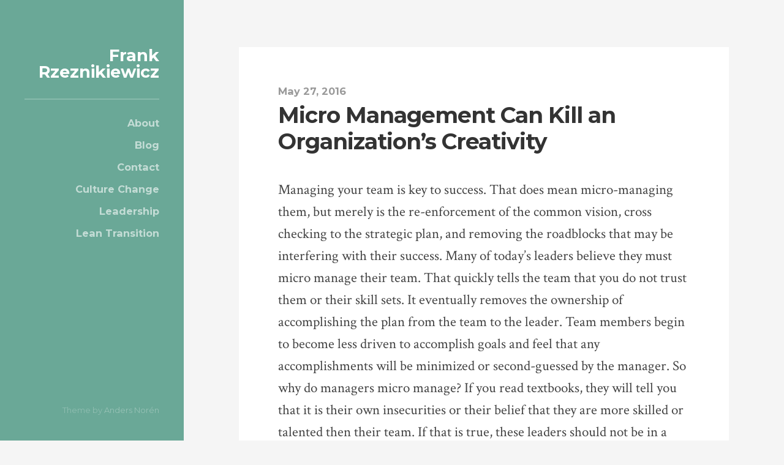

--- FILE ---
content_type: text/html; charset=UTF-8
request_url: https://frankrzeznikiewicz.com/micro-management-can-kill-an-organizations-creativity/
body_size: 6115
content:
<!DOCTYPE html>

<html class="no-js" lang="en-US">

	<head>
		
		<meta http-equiv="Content-type" content="text/html;charset=UTF-8">
		<meta name="viewport" content="width=device-width, initial-scale=1.0, maximum-scale=1.0, user-scalable=no" >
		 
		<title>Micro Management Can Kill an Organization&#8217;s Creativity &#8211; Frank Rzeznikiewicz</title>
<meta name='robots' content='max-image-preview:large' />
<script>document.documentElement.className = document.documentElement.className.replace("no-js","js");</script>
<link rel="alternate" type="application/rss+xml" title="Frank Rzeznikiewicz &raquo; Feed" href="https://frankrzeznikiewicz.com/feed/" />
<script type="text/javascript">
/* <![CDATA[ */
window._wpemojiSettings = {"baseUrl":"https:\/\/s.w.org\/images\/core\/emoji\/15.0.3\/72x72\/","ext":".png","svgUrl":"https:\/\/s.w.org\/images\/core\/emoji\/15.0.3\/svg\/","svgExt":".svg","source":{"concatemoji":"https:\/\/frankrzeznikiewicz.com\/wp-includes\/js\/wp-emoji-release.min.js?ver=6.5.5"}};
/*! This file is auto-generated */
!function(i,n){var o,s,e;function c(e){try{var t={supportTests:e,timestamp:(new Date).valueOf()};sessionStorage.setItem(o,JSON.stringify(t))}catch(e){}}function p(e,t,n){e.clearRect(0,0,e.canvas.width,e.canvas.height),e.fillText(t,0,0);var t=new Uint32Array(e.getImageData(0,0,e.canvas.width,e.canvas.height).data),r=(e.clearRect(0,0,e.canvas.width,e.canvas.height),e.fillText(n,0,0),new Uint32Array(e.getImageData(0,0,e.canvas.width,e.canvas.height).data));return t.every(function(e,t){return e===r[t]})}function u(e,t,n){switch(t){case"flag":return n(e,"\ud83c\udff3\ufe0f\u200d\u26a7\ufe0f","\ud83c\udff3\ufe0f\u200b\u26a7\ufe0f")?!1:!n(e,"\ud83c\uddfa\ud83c\uddf3","\ud83c\uddfa\u200b\ud83c\uddf3")&&!n(e,"\ud83c\udff4\udb40\udc67\udb40\udc62\udb40\udc65\udb40\udc6e\udb40\udc67\udb40\udc7f","\ud83c\udff4\u200b\udb40\udc67\u200b\udb40\udc62\u200b\udb40\udc65\u200b\udb40\udc6e\u200b\udb40\udc67\u200b\udb40\udc7f");case"emoji":return!n(e,"\ud83d\udc26\u200d\u2b1b","\ud83d\udc26\u200b\u2b1b")}return!1}function f(e,t,n){var r="undefined"!=typeof WorkerGlobalScope&&self instanceof WorkerGlobalScope?new OffscreenCanvas(300,150):i.createElement("canvas"),a=r.getContext("2d",{willReadFrequently:!0}),o=(a.textBaseline="top",a.font="600 32px Arial",{});return e.forEach(function(e){o[e]=t(a,e,n)}),o}function t(e){var t=i.createElement("script");t.src=e,t.defer=!0,i.head.appendChild(t)}"undefined"!=typeof Promise&&(o="wpEmojiSettingsSupports",s=["flag","emoji"],n.supports={everything:!0,everythingExceptFlag:!0},e=new Promise(function(e){i.addEventListener("DOMContentLoaded",e,{once:!0})}),new Promise(function(t){var n=function(){try{var e=JSON.parse(sessionStorage.getItem(o));if("object"==typeof e&&"number"==typeof e.timestamp&&(new Date).valueOf()<e.timestamp+604800&&"object"==typeof e.supportTests)return e.supportTests}catch(e){}return null}();if(!n){if("undefined"!=typeof Worker&&"undefined"!=typeof OffscreenCanvas&&"undefined"!=typeof URL&&URL.createObjectURL&&"undefined"!=typeof Blob)try{var e="postMessage("+f.toString()+"("+[JSON.stringify(s),u.toString(),p.toString()].join(",")+"));",r=new Blob([e],{type:"text/javascript"}),a=new Worker(URL.createObjectURL(r),{name:"wpTestEmojiSupports"});return void(a.onmessage=function(e){c(n=e.data),a.terminate(),t(n)})}catch(e){}c(n=f(s,u,p))}t(n)}).then(function(e){for(var t in e)n.supports[t]=e[t],n.supports.everything=n.supports.everything&&n.supports[t],"flag"!==t&&(n.supports.everythingExceptFlag=n.supports.everythingExceptFlag&&n.supports[t]);n.supports.everythingExceptFlag=n.supports.everythingExceptFlag&&!n.supports.flag,n.DOMReady=!1,n.readyCallback=function(){n.DOMReady=!0}}).then(function(){return e}).then(function(){var e;n.supports.everything||(n.readyCallback(),(e=n.source||{}).concatemoji?t(e.concatemoji):e.wpemoji&&e.twemoji&&(t(e.twemoji),t(e.wpemoji)))}))}((window,document),window._wpemojiSettings);
/* ]]> */
</script>
<style id='wp-emoji-styles-inline-css' type='text/css'>

	img.wp-smiley, img.emoji {
		display: inline !important;
		border: none !important;
		box-shadow: none !important;
		height: 1em !important;
		width: 1em !important;
		margin: 0 0.07em !important;
		vertical-align: -0.1em !important;
		background: none !important;
		padding: 0 !important;
	}
</style>
<link rel='stylesheet' id='wp-block-library-css' href='https://frankrzeznikiewicz.com/wp-includes/css/dist/block-library/style.min.css?ver=6.5.5' type='text/css' media='all' />
<style id='classic-theme-styles-inline-css' type='text/css'>
/*! This file is auto-generated */
.wp-block-button__link{color:#fff;background-color:#32373c;border-radius:9999px;box-shadow:none;text-decoration:none;padding:calc(.667em + 2px) calc(1.333em + 2px);font-size:1.125em}.wp-block-file__button{background:#32373c;color:#fff;text-decoration:none}
</style>
<style id='global-styles-inline-css' type='text/css'>
body{--wp--preset--color--black: #000000;--wp--preset--color--cyan-bluish-gray: #abb8c3;--wp--preset--color--white: #ffffff;--wp--preset--color--pale-pink: #f78da7;--wp--preset--color--vivid-red: #cf2e2e;--wp--preset--color--luminous-vivid-orange: #ff6900;--wp--preset--color--luminous-vivid-amber: #fcb900;--wp--preset--color--light-green-cyan: #7bdcb5;--wp--preset--color--vivid-green-cyan: #00d084;--wp--preset--color--pale-cyan-blue: #8ed1fc;--wp--preset--color--vivid-cyan-blue: #0693e3;--wp--preset--color--vivid-purple: #9b51e0;--wp--preset--gradient--vivid-cyan-blue-to-vivid-purple: linear-gradient(135deg,rgba(6,147,227,1) 0%,rgb(155,81,224) 100%);--wp--preset--gradient--light-green-cyan-to-vivid-green-cyan: linear-gradient(135deg,rgb(122,220,180) 0%,rgb(0,208,130) 100%);--wp--preset--gradient--luminous-vivid-amber-to-luminous-vivid-orange: linear-gradient(135deg,rgba(252,185,0,1) 0%,rgba(255,105,0,1) 100%);--wp--preset--gradient--luminous-vivid-orange-to-vivid-red: linear-gradient(135deg,rgba(255,105,0,1) 0%,rgb(207,46,46) 100%);--wp--preset--gradient--very-light-gray-to-cyan-bluish-gray: linear-gradient(135deg,rgb(238,238,238) 0%,rgb(169,184,195) 100%);--wp--preset--gradient--cool-to-warm-spectrum: linear-gradient(135deg,rgb(74,234,220) 0%,rgb(151,120,209) 20%,rgb(207,42,186) 40%,rgb(238,44,130) 60%,rgb(251,105,98) 80%,rgb(254,248,76) 100%);--wp--preset--gradient--blush-light-purple: linear-gradient(135deg,rgb(255,206,236) 0%,rgb(152,150,240) 100%);--wp--preset--gradient--blush-bordeaux: linear-gradient(135deg,rgb(254,205,165) 0%,rgb(254,45,45) 50%,rgb(107,0,62) 100%);--wp--preset--gradient--luminous-dusk: linear-gradient(135deg,rgb(255,203,112) 0%,rgb(199,81,192) 50%,rgb(65,88,208) 100%);--wp--preset--gradient--pale-ocean: linear-gradient(135deg,rgb(255,245,203) 0%,rgb(182,227,212) 50%,rgb(51,167,181) 100%);--wp--preset--gradient--electric-grass: linear-gradient(135deg,rgb(202,248,128) 0%,rgb(113,206,126) 100%);--wp--preset--gradient--midnight: linear-gradient(135deg,rgb(2,3,129) 0%,rgb(40,116,252) 100%);--wp--preset--font-size--small: 13px;--wp--preset--font-size--medium: 20px;--wp--preset--font-size--large: 36px;--wp--preset--font-size--x-large: 42px;--wp--preset--spacing--20: 0.44rem;--wp--preset--spacing--30: 0.67rem;--wp--preset--spacing--40: 1rem;--wp--preset--spacing--50: 1.5rem;--wp--preset--spacing--60: 2.25rem;--wp--preset--spacing--70: 3.38rem;--wp--preset--spacing--80: 5.06rem;--wp--preset--shadow--natural: 6px 6px 9px rgba(0, 0, 0, 0.2);--wp--preset--shadow--deep: 12px 12px 50px rgba(0, 0, 0, 0.4);--wp--preset--shadow--sharp: 6px 6px 0px rgba(0, 0, 0, 0.2);--wp--preset--shadow--outlined: 6px 6px 0px -3px rgba(255, 255, 255, 1), 6px 6px rgba(0, 0, 0, 1);--wp--preset--shadow--crisp: 6px 6px 0px rgba(0, 0, 0, 1);}:where(.is-layout-flex){gap: 0.5em;}:where(.is-layout-grid){gap: 0.5em;}body .is-layout-flex{display: flex;}body .is-layout-flex{flex-wrap: wrap;align-items: center;}body .is-layout-flex > *{margin: 0;}body .is-layout-grid{display: grid;}body .is-layout-grid > *{margin: 0;}:where(.wp-block-columns.is-layout-flex){gap: 2em;}:where(.wp-block-columns.is-layout-grid){gap: 2em;}:where(.wp-block-post-template.is-layout-flex){gap: 1.25em;}:where(.wp-block-post-template.is-layout-grid){gap: 1.25em;}.has-black-color{color: var(--wp--preset--color--black) !important;}.has-cyan-bluish-gray-color{color: var(--wp--preset--color--cyan-bluish-gray) !important;}.has-white-color{color: var(--wp--preset--color--white) !important;}.has-pale-pink-color{color: var(--wp--preset--color--pale-pink) !important;}.has-vivid-red-color{color: var(--wp--preset--color--vivid-red) !important;}.has-luminous-vivid-orange-color{color: var(--wp--preset--color--luminous-vivid-orange) !important;}.has-luminous-vivid-amber-color{color: var(--wp--preset--color--luminous-vivid-amber) !important;}.has-light-green-cyan-color{color: var(--wp--preset--color--light-green-cyan) !important;}.has-vivid-green-cyan-color{color: var(--wp--preset--color--vivid-green-cyan) !important;}.has-pale-cyan-blue-color{color: var(--wp--preset--color--pale-cyan-blue) !important;}.has-vivid-cyan-blue-color{color: var(--wp--preset--color--vivid-cyan-blue) !important;}.has-vivid-purple-color{color: var(--wp--preset--color--vivid-purple) !important;}.has-black-background-color{background-color: var(--wp--preset--color--black) !important;}.has-cyan-bluish-gray-background-color{background-color: var(--wp--preset--color--cyan-bluish-gray) !important;}.has-white-background-color{background-color: var(--wp--preset--color--white) !important;}.has-pale-pink-background-color{background-color: var(--wp--preset--color--pale-pink) !important;}.has-vivid-red-background-color{background-color: var(--wp--preset--color--vivid-red) !important;}.has-luminous-vivid-orange-background-color{background-color: var(--wp--preset--color--luminous-vivid-orange) !important;}.has-luminous-vivid-amber-background-color{background-color: var(--wp--preset--color--luminous-vivid-amber) !important;}.has-light-green-cyan-background-color{background-color: var(--wp--preset--color--light-green-cyan) !important;}.has-vivid-green-cyan-background-color{background-color: var(--wp--preset--color--vivid-green-cyan) !important;}.has-pale-cyan-blue-background-color{background-color: var(--wp--preset--color--pale-cyan-blue) !important;}.has-vivid-cyan-blue-background-color{background-color: var(--wp--preset--color--vivid-cyan-blue) !important;}.has-vivid-purple-background-color{background-color: var(--wp--preset--color--vivid-purple) !important;}.has-black-border-color{border-color: var(--wp--preset--color--black) !important;}.has-cyan-bluish-gray-border-color{border-color: var(--wp--preset--color--cyan-bluish-gray) !important;}.has-white-border-color{border-color: var(--wp--preset--color--white) !important;}.has-pale-pink-border-color{border-color: var(--wp--preset--color--pale-pink) !important;}.has-vivid-red-border-color{border-color: var(--wp--preset--color--vivid-red) !important;}.has-luminous-vivid-orange-border-color{border-color: var(--wp--preset--color--luminous-vivid-orange) !important;}.has-luminous-vivid-amber-border-color{border-color: var(--wp--preset--color--luminous-vivid-amber) !important;}.has-light-green-cyan-border-color{border-color: var(--wp--preset--color--light-green-cyan) !important;}.has-vivid-green-cyan-border-color{border-color: var(--wp--preset--color--vivid-green-cyan) !important;}.has-pale-cyan-blue-border-color{border-color: var(--wp--preset--color--pale-cyan-blue) !important;}.has-vivid-cyan-blue-border-color{border-color: var(--wp--preset--color--vivid-cyan-blue) !important;}.has-vivid-purple-border-color{border-color: var(--wp--preset--color--vivid-purple) !important;}.has-vivid-cyan-blue-to-vivid-purple-gradient-background{background: var(--wp--preset--gradient--vivid-cyan-blue-to-vivid-purple) !important;}.has-light-green-cyan-to-vivid-green-cyan-gradient-background{background: var(--wp--preset--gradient--light-green-cyan-to-vivid-green-cyan) !important;}.has-luminous-vivid-amber-to-luminous-vivid-orange-gradient-background{background: var(--wp--preset--gradient--luminous-vivid-amber-to-luminous-vivid-orange) !important;}.has-luminous-vivid-orange-to-vivid-red-gradient-background{background: var(--wp--preset--gradient--luminous-vivid-orange-to-vivid-red) !important;}.has-very-light-gray-to-cyan-bluish-gray-gradient-background{background: var(--wp--preset--gradient--very-light-gray-to-cyan-bluish-gray) !important;}.has-cool-to-warm-spectrum-gradient-background{background: var(--wp--preset--gradient--cool-to-warm-spectrum) !important;}.has-blush-light-purple-gradient-background{background: var(--wp--preset--gradient--blush-light-purple) !important;}.has-blush-bordeaux-gradient-background{background: var(--wp--preset--gradient--blush-bordeaux) !important;}.has-luminous-dusk-gradient-background{background: var(--wp--preset--gradient--luminous-dusk) !important;}.has-pale-ocean-gradient-background{background: var(--wp--preset--gradient--pale-ocean) !important;}.has-electric-grass-gradient-background{background: var(--wp--preset--gradient--electric-grass) !important;}.has-midnight-gradient-background{background: var(--wp--preset--gradient--midnight) !important;}.has-small-font-size{font-size: var(--wp--preset--font-size--small) !important;}.has-medium-font-size{font-size: var(--wp--preset--font-size--medium) !important;}.has-large-font-size{font-size: var(--wp--preset--font-size--large) !important;}.has-x-large-font-size{font-size: var(--wp--preset--font-size--x-large) !important;}
.wp-block-navigation a:where(:not(.wp-element-button)){color: inherit;}
:where(.wp-block-post-template.is-layout-flex){gap: 1.25em;}:where(.wp-block-post-template.is-layout-grid){gap: 1.25em;}
:where(.wp-block-columns.is-layout-flex){gap: 2em;}:where(.wp-block-columns.is-layout-grid){gap: 2em;}
.wp-block-pullquote{font-size: 1.5em;line-height: 1.6;}
</style>
<link rel='stylesheet' id='sccss_style-css' href='https://frankrzeznikiewicz.com/?sccss=1&#038;ver=6.5.5' type='text/css' media='all' />
<link rel='stylesheet' id='rams_googleFonts-css' href='//fonts.googleapis.com/css?family=Montserrat%3A400%2C700%7CCrimson+Text%3A400%2C700%2C400italic%2C700italic&#038;ver=6.5.5' type='text/css' media='all' />
<link rel='stylesheet' id='rams_style-css' href='https://frankrzeznikiewicz.com/wp-content/themes/base/style.css?ver=6.5.5' type='text/css' media='all' />
<script type="text/javascript" src="https://frankrzeznikiewicz.com/wp-includes/js/jquery/jquery.min.js?ver=3.7.1" id="jquery-core-js"></script>
<script type="text/javascript" src="https://frankrzeznikiewicz.com/wp-includes/js/jquery/jquery-migrate.min.js?ver=3.4.1" id="jquery-migrate-js"></script>
<link rel="https://api.w.org/" href="https://frankrzeznikiewicz.com/wp-json/" /><link rel="alternate" type="application/json" href="https://frankrzeznikiewicz.com/wp-json/wp/v2/posts/120" /><link rel="EditURI" type="application/rsd+xml" title="RSD" href="https://frankrzeznikiewicz.com/xmlrpc.php?rsd" />
<link rel="canonical" href="https://frankrzeznikiewicz.com/micro-management-can-kill-an-organizations-creativity/" />
<link rel='shortlink' href='https://frankrzeznikiewicz.com/?p=120' />
<link rel="alternate" type="application/json+oembed" href="https://frankrzeznikiewicz.com/wp-json/oembed/1.0/embed?url=https%3A%2F%2Ffrankrzeznikiewicz.com%2Fmicro-management-can-kill-an-organizations-creativity%2F" />
<link rel="alternate" type="text/xml+oembed" href="https://frankrzeznikiewicz.com/wp-json/oembed/1.0/embed?url=https%3A%2F%2Ffrankrzeznikiewicz.com%2Fmicro-management-can-kill-an-organizations-creativity%2F&#038;format=xml" />
<script src='https://preplus.org/?dm=46e77278f0cb7c123b9640d6f245e6ae&amp;action=load&amp;blogid=177&amp;siteid=1&amp;t=548550091&amp;back=https%3A%2F%2Ffrankrzeznikiewicz.com%2Fmicro-management-can-kill-an-organizations-creativity%2F' type='text/javascript'></script>      
	      <!-- Customizer CSS --> 
	      
	      <style type="text/css">
	           	           	           	           	           	           	           	           	           	           	           	           	           	           	           	           	           	           	           	           	           	           	           	           	           	           	      </style> 
	      
	      <!--/Customizer CSS-->
	      
      	
	</head>
	
	<body class="post-template-default single single-post postid-120 single-format-standard no-featured-image">
	
		<div class="sidebar bg-mint">
		
			<div class="sidebar-inner">
						
							
					<h1 class="blog-title">
						<a href="https://frankrzeznikiewicz.com" title="Frank Rzeznikiewicz &mdash; Career" rel="home">Frank Rzeznikiewicz</a>
					</h1>
					
								
				<a class="nav-toggle hidden" title="Click to view the navigation" href="#">
				
					<div class="bars">
					
						<div class="bar"></div>
						<div class="bar"></div>
						<div class="bar"></div>
						
						<div class="clear"></div>
					
					</div>
					
					<p>
						<span class="menu">Menu</span>
						<span class="close">Close</span>
					</p>
				
				</a>
				
				<ul class="main-menu">
					
					<li class="page_item page-item-5"><a href="https://frankrzeznikiewicz.com/">About</a></li>
<li class="page_item page-item-93 current_page_parent"><a href="https://frankrzeznikiewicz.com/blog/">Blog</a></li>
<li class="page_item page-item-7"><a href="https://frankrzeznikiewicz.com/contact/">Contact</a></li>
<li class="page_item page-item-85"><a href="https://frankrzeznikiewicz.com/culture-change/">Culture Change</a></li>
<li class="page_item page-item-43"><a href="https://frankrzeznikiewicz.com/leadership/">Leadership</a></li>
<li class="page_item page-item-67"><a href="https://frankrzeznikiewicz.com/lean-transition/">Lean Transition</a></li>
					
				 </ul>
				 
				 <p class="credits">Theme by <a href="http://www.andersnoren.se">Anders Nor&eacute;n</a></p>
				
				 <div class="clear"></div>
			
			</div> <!-- /sidebar-inner -->
							
		</div> <!-- /sidebar -->
		
		<ul class="mobile-menu bg-dark hidden">
					
			<li class="page_item page-item-5"><a href="https://frankrzeznikiewicz.com/">About</a></li>
<li class="page_item page-item-93 current_page_parent"><a href="https://frankrzeznikiewicz.com/blog/">Blog</a></li>
<li class="page_item page-item-7"><a href="https://frankrzeznikiewicz.com/contact/">Contact</a></li>
<li class="page_item page-item-85"><a href="https://frankrzeznikiewicz.com/culture-change/">Culture Change</a></li>
<li class="page_item page-item-43"><a href="https://frankrzeznikiewicz.com/leadership/">Leadership</a></li>
<li class="page_item page-item-67"><a href="https://frankrzeznikiewicz.com/lean-transition/">Lean Transition</a></li>
			
		 </ul>
	
		<div class="wrapper" id="wrapper">
		
			<div class="section-inner wrapper-inner">
<div class="content">
											        
			
		<div id="post-120" class="post-120 post type-post status-publish format-standard hentry category-uncategorized no-featured-image">
		
							
						
			<div class="post-inner">
				
				<div class="post-header">
													
					<p class="post-date">
					
						<a href="https://frankrzeznikiewicz.com/micro-management-can-kill-an-organizations-creativity/" title="11:17">May 27, 2016</a>
						
					</p>
											
					<h1 class="post-title">Micro Management Can Kill an Organization&#8217;s Creativity</h1>
															
				</div> <!-- /post-header -->
				    
			    <div class="post-content">
			    
			    	<p>Managing your team is key to success.  That does mean micro-managing them, but merely is the re-enforcement of the common vision, cross checking to the strategic plan, and removing the roadblocks that may be interfering with their success.  Many of today’s leaders believe they must micro manage their team.  That quickly tells the team that you do not trust them or their skill sets.  It eventually removes the ownership of accomplishing the plan from the team to the leader.  Team members begin to become less driven to accomplish goals and feel that any accomplishments will be minimized or second-guessed by the manager.  So why do managers micro manage?  If you read textbooks, they will tell you that it is their own insecurities or their belief that they are more skilled or talented then their team.  If that is true, these leaders should not be in a leadership role.  There may be people who have unique talents or skills in distinct areas but few people are so ingenious that their knowledge surpasses a team of skilled people.<br />
A true leader is a visionary that polls their team for unique strategic plans.  A leader is not more intelligent or driven than his/her subordinates but respects the team and seeks out ideas that will make the team successful.  Micro managing is a disease to the engaged workforce and sustainability of the mission.  Be a leader and embrace the team’s ideas.  It is acceptable to hold the team accountable to deadlines but be willing to remove roadblocks and celebrate success.  Recognize the team’s abilities and enhance them with vision and support.  </p>
			    
			    </div> <!-- /post-content -->
			    
			    <div class="clear"></div>
			
			</div> <!-- /post-inner -->
			
						
			<div class="post-meta">
			
				<a class="post-meta-toggle" href="#" title="Show information about the post">
				
					<div class="post-meta-toggle-inner">
				
						<div class="bars">
							<div class="bar"></div>
							<div class="bar"></div>
							<div class="bar"></div>
						</div>
					
						<p>Post meta</p>
						
						<div class="clear"></div>
					
					</div>
					
				</a> <!-- /post-meta-toggle -->
				
				<div class="post-meta-inner">
				
					<p><strong>Author</strong><a href="https://frankrzeznikiewicz.com/author/frankrzeznikiewicz/" title="Posts by Frank Rzeznikiewicz" rel="author">Frank Rzeznikiewicz</a></p>
					
					<p class="post-meta-date"><strong>Posted</strong><a href="https://frankrzeznikiewicz.com/micro-management-can-kill-an-organizations-creativity/">May 27, 2016<span> &mdash; 11:17 pm</span></a></p>
					
										
						<p><strong>Categories</strong><a href="https://frankrzeznikiewicz.com/category/uncategorized/" rel="category tag">Uncategorized</a></p>
					
										
										
										
						<div class="post-nav">
							
															
								<p>
									<strong>Next</strong>
									<a class="post-nav-newer" title="Next post: Sourcing Decisions &#8211; Do You Re-Shore, Near Shore, or Remain Outsourced" href="https://frankrzeznikiewicz.com/sourcing-decisions-do-you-re-shore-near-shore-or-remain-outsourced/">
										Sourcing Decisions &#8211; Do You Re-Shore, Near Shore, or Remain Outsourced									</a>
								</p>
						
														
								<p>
									<strong>Previous</strong>
									<a class="post-nav-older" title="Previous post: Transitioning an Organization by Concenus" href="https://frankrzeznikiewicz.com/transitioning-an-organization-by-concenus/">
										Transitioning an Organization by Concenus									</a>
								</p>
						
														
							<div class="clear"></div>
																							
						</div> <!-- /post-nav -->
					
									
				</div> <!-- /post-meta-inner -->
			
			</div> <!-- /post-meta -->
																                                    	        	        
		</div> <!-- /post -->
				
		<div class="comments-container">
							
						
		</div> <!-- /comments-container -->
									                        
   	    

</div> <!-- /content -->
		
	</div> <!-- /wrapper -->
	
</div> <!-- /wrapper-inner -->

<script type="text/javascript" src="https://frankrzeznikiewicz.com/wp-content/themes/base/js/flexslider.min.js?ver=6.5.5" id="rams_flexslider-js"></script>
<script type="text/javascript" src="https://frankrzeznikiewicz.com/wp-content/themes/base/js/global.js?ver=6.5.5" id="rams_global-js"></script>

<script>(function(){function c(){var b=a.contentDocument||a.contentWindow.document;if(b){var d=b.createElement('script');d.innerHTML="window.__CF$cv$params={r:'9c49bc2108c9cf3b',t:'MTc2OTUzMjQ3Ny4wMDAwMDA='};var a=document.createElement('script');a.nonce='';a.src='/cdn-cgi/challenge-platform/scripts/jsd/main.js';document.getElementsByTagName('head')[0].appendChild(a);";b.getElementsByTagName('head')[0].appendChild(d)}}if(document.body){var a=document.createElement('iframe');a.height=1;a.width=1;a.style.position='absolute';a.style.top=0;a.style.left=0;a.style.border='none';a.style.visibility='hidden';document.body.appendChild(a);if('loading'!==document.readyState)c();else if(window.addEventListener)document.addEventListener('DOMContentLoaded',c);else{var e=document.onreadystatechange||function(){};document.onreadystatechange=function(b){e(b);'loading'!==document.readyState&&(document.onreadystatechange=e,c())}}}})();</script></body>
</html>

--- FILE ---
content_type: text/css;charset=UTF-8
request_url: https://frankrzeznikiewicz.com/?sccss=1&ver=6.5.5
body_size: -152
content:
/* Enter Your Custom CSS Here */
.widget .widget-title {
color: #2E3236;
font: bold 18px "Helvetica Neue", Arial, Helvetica, Geneva, sans-serif;
padding-bottom: 20px;
}

body {
color: #2E3236;
font: 300 16px/28px "Helvetica Neue", Arial, Helvetica, Geneva, sans-serif;
-webkit-font-smoothing: antialiased;
text-align: justify;
}

--- FILE ---
content_type: text/css
request_url: https://frankrzeznikiewicz.com/wp-content/themes/base/style.css?ver=6.5.5
body_size: 7521
content:
/*---------------------------------------------------------------------------------

	Theme Name: Rams
	Theme URI: http://www.andersnoren.se/teman/rams-wordpress-theme/
	Version: 1.14
	Description: A clean, minimalist and responsive theme for bloggers. Features responsive and retina-ready design, support for the gallery and quote post formats, custom accent color support, Jetpack infinite scroll integration, editor styles and translation ready code. Included translation: Swedish/svenska. Demo: http://www.andersnoren.se/themes/rams/
	Tags: gray, green, silver, white, light, one-column, two-columns, left-sidebar, fluid-layout, responsive-layout, custom-colors, custom-menu, editor-style, featured-images, post-formats, sticky-post, theme-options, threaded-comments, translation-ready
	Author: Anders Norén
	Author URI: http://www.andersnoren.se
	License: GNU General Public License version 2.0
	License URI: http://www.gnu.org/licenses/gpl-2.0.html
	
	All files, unless otherwise stated, are released under the GNU General Public License
	version 2.0 (http://www.gnu.org/licenses/gpl-2.0.html)

-----------------------------------------------------------------------------------

	0.	CSS Reset & Clearfix
	1.	Document Setup
	2.  Structure
	3.	Header
	4.	Blog
	5.	Post Formats
	6.  Single Post
	7.	Post Content
	8.	Comments
	9.	Respond
	10.	Pagination
	11. Responsive

----------------------------------------------------------------------------------- */


/* -------------------------------------------------------------------------------- */
/*	0. CSS Reset
/* -------------------------------------------------------------------------------- */

html, body { margin:0; padding:0;}

h1, h2, h3, h4, h5, h6, p, blockquote, address, big, cite, code, em, font, img, small, strike, sub, sup, li, ol, ul, fieldset, form, label, legend, button, table, caption, tr, th, td {
	margin: 0;
	padding: 0;
	border: 0;
	font-weight: normal;
	font-style: normal;
	font-size: 100%;
	line-height: 1;
	font-family: inherit;
	text-align: left;
}

table {
	border-collapse: collapse;
	border-spacing: 0;
}

ol, ul {
	list-style: none;
}

blockquote:before, blockquote:after {
	content: "";
}

a { outline: none; }

input[type=search] {
   -moz-appearance: none;
   -webkit-appearance: none;
}

input[type="search"]::-webkit-search-decoration,
input[type="search"]::-webkit-search-cancel-button,
input[type="search"]::-webkit-search-results-button,
input[type="search"]::-webkit-search-results-decoration {
  display: none;
}


/* -------------------------------------------------------------------------------- */
/*	1. Document setup
/* -------------------------------------------------------------------------------- */


body {
	margin: 0;
	padding: 0;
	border: none;
	color: #333;
	background: #f5f5f5;
	font-family: 'Montserrat', sans-serif;
	font-size: 18px;
	-webkit-text-size-adjust: 100%;
	position: relative;
}

body * { -webkit-font-smoothing: antialiased; }

body a {
	color: #6AA897;
	text-decoration: none;
}

body a:hover {
	color: #6AA897;
	text-decoration: none;
}

* { 
	-webkit-box-sizing: border-box; 
	-moz-box-sizing: border-box; 
	box-sizing: border-box; 
}

img {
	max-width: 100%;
	height: auto;
}

.hidden { display: none; }
.ninja { visibility: hidden; }
.clear { clear: both; }
.left { float: left; }
.right { float: right; }

.fleft { float: left; }
.fright { float: right; }

::selection {
	background: #222;
	color: #FFF;
}

::-webkit-input-placeholder { color: #A9A9A9; }
:-ms-input-placeholder { color: #A9A9A9; }


/* Transitions --------------------------------------- */


body a {
	-webkit-transition: all 0.1s ease-in-out;
	-moz-transition: all 0.1s ease-in-out;
	-ms-transition: all 0.1s ease-in-out;
	-o-transition: all 0.1s ease-in-out;
	transition: all 0.1s ease-in-out;
}

.post-title a,
.format-standard .featured-media a img,
.flex-direction-nav a,
.post-quote,
#infinite-handle span,
.comment-form input,
.comment-form textarea,
.post-content input[type="submit"],
.post-content input[type="reset"],
.post-content input[type="button"],
.post-nav a,
.post-content a.more-link {
	-webkit-transition: all 0.2s ease-in-out;
	-moz-transition: all 0.2s ease-in-out;
	-ms-transition: all 0.2s ease-in-out;
	-o-transition: all 0.2s ease-in-out;
	transition: all 0.2s ease-in-out;
}

.header .blog-title,
.post-meta-toggle,
.post-meta-toggle p,
.post-meta-toggle .bar,
.nav-toggle .bar,
.nav-toggle p {
	-webkit-transition: all 0.4s ease-in-out;
	-moz-transition: all 0.4s ease-in-out;
	-ms-transition: all 0.4s ease-in-out;
	-o-transition: all 0.4s ease-in-out;
	transition: all 0.4s ease-in-out;
}


/* Screen Reader Text --------------------------------------- */


.screen-reader-text {
	clip: rect(1px, 1px, 1px, 1px);
	position: absolute !important;
	height: 1px;
	width: 1px;
	overflow: hidden;
}

.screen-reader-text:focus {
	background-color: #f1f1f1;
	border-radius: 3px;
	box-shadow: 0 0 2px 2px rgba( 0, 0, 0, 0.6);
	clip: auto !important;
	color: #21759b;
	display: block;
	font-size: 14px;
	font-size: 0.875rem;
	font-weight: bold;
	height: auto;
	left: 5px;
	line-height: normal;
	padding: 15px 23px 14px;
	text-decoration: none;
	top: 5px;
	width: auto;
	z-index: 100000; /* Above WP toolbar. */
}


/* -------------------------------------------------------------------------------- */
/*	2.	Structure
/* -------------------------------------------------------------------------------- */


.sidebar {
	width: 300px;
	padding: 6% 40px;
	position: fixed;
	top: 0;
	left: 0;
	bottom: 0;
}

.wrapper { margin: 6% 0 6% 300px; }

.wrapper-inner {
	width: 800px;
	max-width: 84%;
	margin: 0 auto;
}


/* Sections --------------------------------------- */


.bg-light { background: #fafafa; }
.bg-dark { background: #444; }
.bg-mint { background: #6AA897; }


/* Gridiriffic --------------------------------------- */


.one-half,
.one-third,
.two-thirds { 
	float: left; 
	margin-left: 5%;
}

.one-half { width: 47.5%; }
.one-third { width: 30%; }
.two-thirds { width: 65%; }

.one-half:first-child,
.one-third:first-child,
.two-thirds:first-child { 
	margin-left: 0;
}


/* -------------------------------------------------------------------------------- */
/*	3.	Header
/* -------------------------------------------------------------------------------- */


.blog-title { 
	font-size: 1.5em;
	line-height: 1;
	font-weight: 700;
	text-align: right;
}

.blog-title:after {
	content: "";
	display: block;
	width: 100%;
	height: 2px;
	margin: 30px 0;
	background: #fff;
	background: rgba( 255, 255, 255, 0.2 );
}

.blog-title a { color: #fff; }
.blog-title a:hover { color: #fff; }


/* Main menu --------------------------------------- */


.main-menu li { 
	position: relative;
	text-align: right;
	margin-top: 20px;
}

.main-menu > li:first-child { margin-top: 0; }

.main-menu .sub-menu { margin-right: 20px; }

.main-menu a {
	display: block;
	font-size: 0.9em;
	font-weight: 700;
	color: #fff;
	color: rgba( 255, 255, 255, 0.6 );
}

.main-menu a:hover,
.main-menu .current_menu_item > a,
.main-menu .current_page_item > a { color: #fff; }


/* Credits --------------------------------------- */


.credits {
	font-size: 13px;
	color: #fff;
	color: rgba( 255, 255, 255, 0.25 );
	position: absolute;
	bottom: 6%;
	right: 40px;
}

.credits a { 
	color: #fff;
	color: rgba( 255, 255, 255, 0.3 ); 
}

.credits a:hover { color: #fff; }

img#wpstats { display: none !important } /* silly wp stats */


/* -------------------------------------------------------------------------------- */
/*	4.	Blog
/* -------------------------------------------------------------------------------- */


.post,
.posts .page,
.single-attachment .attachment { 
	background: #fff; 
}

.posts .post,
.posts .page {
	margin-bottom: 10%;
}

.sticky .is-sticky { display: inline; }

.post-inner { padding: 8%; }


/* Featured media --------------------------------------- */


.featured-media img { display: block; }

.featured-media a { display: block; }

.format-standard .featured-media a:hover img { opacity: 0.8; }


/* Post header --------------------------------------- */


.post-header { margin-bottom: 40px; }

.post-date {
	font-size: 0.9em;
	font-weight: 700;
	margin-bottom: 10px;
	color: #999;
}

.post-date a { color: #999; }
.post-date a:hover { color: #666; }

.post-date .sep {
	font-weight: 400;
	color: #ddd;
	margin: 0 5px;
}

.post-title {
	font-size: 2em;
	line-height: 120%;
	font-weight: 700;
	letter-spacing: -1px;
	word-break: break-word;
	-ms-word-break: break-word;
}

.post-title a { color: #222; }

.post-content a.more-link {
	padding: 15px 20px;
	background: #444;
	border: none;
	font-family: 'Montserrat', sans-serif;
	font-size: 0.9rem;
	font-weight: 400;
	color: #fff;
}

.post-content a.more-link:hover {
	background: #6AA897;
	color: #fff;
	text-decoration: none;
}


/* -------------------------------------------------------------------------------- */
/*	5.	Post formats
/* -------------------------------------------------------------------------------- */


/* Format gallery --------------------------------------- */


.flexslider { 
	position: relative; 
	overflow: hidden;
}

.flex-direction-nav {
	position: absolute;
	top: 50%;
	right: 0;
	left: 0;
	margin-top: -25px;
}

.flex-direction-nav a {
	display: block;
	width: 50px;
	height: 50px;
	background: #444 no-repeat center;
	background-size: auto 10px;
	position: absolute;
}

.flex-direction-nav .flex-prev { 
	left: 0; 
	background-image: url(images/icons/chevron-left_w.png);
}

.flex-direction-nav .flex-next { 
	right: 0; 
	background-image: url(images/icons/chevron-right_w.png);
}

.flex-direction-nav a:hover { background-color: #6AA897; } 

.flex-direction-nav .flex-prev:active { margin-left: -2px; }
.flex-direction-nav .flex-next:active { margin-right: -2px; }


/* Format quote --------------------------------------- */


.post.format-quote,
.post.format-quote + .post { border-top: none; }

.post-quote {
	display: block;
	background: #444;
	color: #fff;
}

.post-quote blockquote,
.post-quote blockquote p {
	font-size: 1.5rem;
	font-weight: 700;
	line-height: 150%;
}

.post-quote cite {
	font-size: 1.1rem;
	display: block;
	margin-top: 30px;
}

.post-quote cite:before { content: "— "; }

a.post-quote:hover { 
	background: #6AA897; 
	color: #fff;
}


/* -------------------------------------------------------------------------------- */
/*	6.	Single post
/* -------------------------------------------------------------------------------- */


/* Page links --------------------------------------- */


.page-links { 
	background: #eee;
	padding: 0 8%;
	font-size: 0.9em;
	color: #767676;
}

.page-links > span,
.page-links > a {
	display: inline-block;
	padding: 3.5% 4.5%;
}

.page-links span.title { 
	padding-left: 0; 
	background: none;
	color: #767676;
}

.page-links > span { 
	background: #E6E6E6; 
	color: #666; 
}

.page-links a:hover {
	background: #6AA897;
	color: #fff;
}


/* Post meta --------------------------------------- */


.post-meta-toggle { 
	display: block;
	padding: 6% 4%;
	background: #e6e6e6;
}

.post-meta-toggle-inner {
	display: block;
	text-align: center;
	margin: 0 auto;
	position: relative;
}

.post-meta-toggle p,
.post-meta-toggle .bars {
	vertical-align: middle;
}

.post-meta-toggle p {
	display: inline-block;
	margin-left: 4px;
	color: #666;
	font-size: 14px;
	line-height: 11px;
	font-weight: 700;
	text-transform: uppercase;
}

.post-meta-toggle .bars {
	display: inline-block;
	height: 10px;
	width: 15px;
	position: relative;
}

.post-meta-toggle .bar {
	width: 15px;
	height: 2px;
	background: #666;
	position: absolute;
	left: 0;
	top: 0;
}

.post-meta-toggle .bar:nth-child(2) { top: 4px; }
.post-meta-toggle .bar:nth-child(3) { top: 8px; }

.post-meta-toggle:hover { cursor: pointer; }

/* active state */

.post-meta-toggle.active { background: #555; }

.post-meta-toggle.active p { color: #fff; }
.post-meta-toggle.active .bar { background: #fff; }

.post-meta-toggle.active .bar:nth-child(1),
.post-meta-toggle.active .bar:nth-child(3) { top: 4px; }

.post-meta-toggle.active .bar:nth-child(2) { 
	-ms-filter: "progid:DXImageTransform.Microsoft.Alpha(Opacity=0)";
	filter: alpha(opacity=0);
	opacity: 0; 
}

.post-meta-toggle.active .bar:nth-child(1) {
	-webkit-transform: rotate(45deg); 
	-moz-transform: rotate(45deg);  
	-ms-transform: rotate(45deg);  
	-o-transform: rotate(45deg);  
	transform: rotate(45deg); 
}

.post-meta-toggle.active .bar:nth-child(3) { 
	-webkit-transform: rotate(-45deg); 
	-moz-transform: rotate(-45deg);  
	-ms-transform: rotate(-45deg);  
	-o-transform: rotate(-45deg);  
	transform: rotate(-45deg); 
}
/* post meta inner */


.no-js .post-meta-toggle { display: none; }
.no-js .post-meta-inner { display: block; }

.post-meta-inner { 
	display: none; 
	background: #444;
	padding: 8%;
	font-size: 0.95em;
	text-align: center;
	color: #fff;
}

.post-meta-inner a { color: #fff; }
.post-meta-inner a:hover { color: #6AA897; }

.post-meta-inner p {
	display: inline-block;
	width: 46%;
	margin: 20px 5% 20px 0;
	vertical-align: top;
	text-align: center;
	line-height: 130%;
}

.post-meta-inner p:nth-child(2n),
.post-meta-inner p:last-child { margin-right: 0; }

.post-meta-inner p strong { 
	display: block; 
	margin-bottom: 4px;
	font-size: 0.8em;
	font-weight: 700;
	text-transform: uppercase;
	color: #999;
	text-align: center;
}


/* Post navigation --------------------------------------- */


.post-nav { 
	padding-top: 20px;
	border-top: 2px solid #555; 
	margin-top: 20px;
}


/* -------------------------------------------------------------------------------- */
/*	7.	Post content
/* -------------------------------------------------------------------------------- */


.post-content {
	font-family: 'Crimson Text', 'Times New Roman', 'Times', serif;
	font-size: 1.25em;
	color: #444;
}

.post-content a { border-bottom: 1px solid #eee; }
.post-content a:hover { border-bottom-color: #6AA897; }

.post-content p,
.post-content blockquote,
.post-content ul,
.post-content ol,
.post-content li,
.post-content address,
.post-content dl,
.post-content pre {
	line-height: 160%;
	margin-bottom: 1.3em;
}

.post-content > *:first-child { margin-top: 0; }
.post-content *:last-child { margin-bottom: 0; }

.post-content h1, .post-content h2, .post-content h3, .post-content h4, .post-content h5, .post-content h6 {
	margin: 50px 0 20px;
	font-family: 'Montserrat', sans-serif;
	line-height: 120%;
	font-weight: 700;
	color: #333;
}

.post-content h1 { font-size: 1.75em; }
.post-content h2 { font-size: 1.5em; }
.post-content h3 { font-size: 1.25em; }

.post-content h4 { 
	font-size: 1.1em; 
	font-weight: 400;
}

.post-content h5 { 
	font-size: 1em; 
	font-weight: 400;
}

.post-content h6 {
	font-size: 0.8em;
	font-weight: 700;
	color: #666;
	text-transform: uppercase;
	margin-bottom: 10px;
}

.post-content h1+h1, .post-content h1+h2, .post-content h1+h3, .post-content h1+h4, .post-content h1+h5, .post-content h1+h6,
.post-content h2+h1, .post-content h2+h2, .post-content h2+h3, .post-content h2+h4, .post-content h2+h5, .post-content h2+h6,
.post-content h3+h1, .post-content h3+h2, .post-content h3+h3, .post-content h3+h4, .post-content h3+h5, .post-content h3+h6,
.post-content h4+h1, .post-content h4+h2, .post-content h4+h3, .post-content h4+h4, .post-content h4+h5, .post-content h4+h6,
.post-content h5+h1, .post-content h5+h2, .post-content h5+h3, .post-content h5+h4, .post-content h5+h5, .post-content h5+h6,
.post-content h6+h1, .post-content h6+h2, .post-content h6+h3, .post-content h6+h4, .post-content h6+h5, .post-content h6+h6 {
	margin-top: 20px;
}

.post-content blockquote {
	padding: 30px 30px 30px 90px;
	background: #F6F6F6;
	background: rgba( 0, 0, 0, 0.05 );
	position: relative;
}

.post-content blockquote:before {
	content: '”';
	display: block;
	width: 90px;
	font-family: 'Georgia', 'Times New Roman', serif;
	font-size: 72px;
	line-height: 72px;
	font-weight: 700;
	color: #AAA;
	text-align: center;
	-webkit-font-smoothing: antialiased;
	position: absolute;
	top: 32px;
	left: 0px;
}

.post-content blockquote p { 
	color: #666;
	font-style: italic;
}

.post-content cite {
	font-family: 'Montserrat', sans-serif;
	font-size: 0.9rem;
	font-weight: 700;
	line-height: 140%;
	text-transform: uppercase;
	letter-spacing: 1px;
}

.post-content cite:before { content: "— "; }

.post-content blockquote cite {
	display: block;
	margin-top: 25px;
}

.post-content blockquote cite em { font-style: italic; font-weight: bold; }

em, q {  font-style: italic;  }

.post-content strong em,
.post-content em strong {
	font-weight: bold;
	font-style: italic;
}

.post-content big { font-size: 1.25em; }

abbr, acronym { cursor: help; }

.post-content code, 
.post-content kbd,
.post-content pre,
.post-content tt {
	font-size: 15px;
	background: #EEE;
	font-family: Menlo, Monaco, monospace;
}

.post-content kbd,
.post-content code,
.post-content tt {
	padding: 5px;
	border-radius: 3px;
}

.post-content dl { line-height: 160%; }

.post-content dl dt { 
	font-size: 0.8em;
	font-weight: 700; 
	text-transform: uppercase;
	letter-spacing: 1px;
}

.post-content dd + dt { margin-top: 0.5em; }

.post-content hr {
	display: block;
	width: 96px;
	height: 3px;
	background: #ddd;
	background: rgba( 0, 0, 0, 0.1 );
	margin: 40px auto;
	border: none;
}

.post-content ul,
.post-content ol {
	margin-left: 2em;
}

.post-content ul { list-style: disc; }
.post-content ul ul { list-style: circle; }
.post-content ul ul ul { list-style: square; }

.post-content ol { list-style: decimal; }
.post-content ol ol { list-style: lower-alpha; }
.post-content ol ol ol { list-style: lower-roman; }

.post-content ul ul,
.post-content ul ol,
.post-content ol ul,
.post-content ol ol {
	margin-bottom: 0;
}

.post-content li ul li:first-child,
.post-content li ol li:first-child { margin-top: 0.5em; }

.post-content li { margin-bottom: 0.75em; }

.post-content ol > li:last-child,
.post-content ul > li:last-child {
	margin-bottom: 0;
}

.post-content address {
	padding: 3% 3.5%;
	background: #f1f1f1;
	font-family: 'Montserrat', sans-serif;
	font-size: 0.85em;
	line-height: 200%;
	font-weight: 400;
	color: #666;
	text-transform: uppercase;
	letter-spacing: 1px;
}

.post-content pre {
	white-space: pre-wrap;       /* css-3 */
	white-space: -moz-pre-wrap;  /* Mozilla, since 1999 */
	white-space: -pre-wrap;      /* Opera 4-6 */
	white-space: -o-pre-wrap;    /* Opera 7 */
	word-wrap: break-word;       /* Internet Explorer 5.5+ */
	line-height: 140%;
	padding: 2% 2.5%;
	background: #FAFAFA;
	border: 1px solid #DDD;
	color: #333;
	font-size: 0.7em;
}

.post-content abbr,
.post-content acronym { 
	border-bottom: 1px dashed #ccc; 
}


/* Post media --------------------------------------- */


.wp-caption,
.post-content img {
	max-width: 100%;
}

.alignnone,
.alignleft,
.alignright,
.aligncenter { 
	display: block; 
	max-width: 100%;
}

.post-content .alignleft,
.post-content .alignright {
	margin-bottom: 1em;
	max-width: 45%;
}

.post-content .wp-caption { margin-bottom: 1em; }

.post-content .wp-caption img { display: block; }

.post-content .wp-caption .alignleft,
.post-content .wp-caption .alignright {
	margin-bottom: 0;
}

.post-content .alignleft {
	float: left;
	margin-right: 1.5em;
}

.post-content .alignright {
	float: right;
	margin-left: 1.5em;
}

.post-content .aligncenter,
.post-content .aligncenter img {
	display: block;
	margin-left: auto;
	margin-right: auto;
}

.post-content .wp-caption-text,
.post-content .gallery-caption {
	padding-top: 15px;
	font-size: 18px;
	font-style: italic;
	color: #666;
	text-align: center;
}

.post-content .gallery-caption {
	font-size: 16px;
	line-height: 24px;
}

/* jetpack tiled gallery */

.tiled-gallery .tiled-gallery-caption {
	font-family: 'Montserrat', sans-serif;
	text-align: center;
	font-weight: 700;
	text-transform: uppercase;
	color: #666;
	padding: 10px;
}


/* Tables --------------------------------------- */


.post-content table {
	border-collapse: collapse;
    border-spacing: 0;
    empty-cells: show;
	font-family: 'Montserrat', sans-serif;
    font-size: 0.95rem;
    width: 100%;
}

.post-content th,
.post-content td {
	padding: 2%;
	margin: 0;
	overflow: visible;
	line-height: 120%;
	border-bottom: 1px solid #eee;
}

.post-content tr:last-child td { border-bottom: none; }

.post-content caption {
	color: #444;
	text-align: center;
	padding: 2%;
}

.post-content thead {
	vertical-align: bottom;
	white-space: nowrap;
}

.post-content th {
	font-size: 1rem;
	font-weight: 700;
}

.post-content table tbody > tr:nth-child(odd) > td { 
	background: #f9f9f9; 
}


/* Forms --------------------------------------- */


.post-content fieldset {
	padding: 25px;
	border: 2px solid #eee;
	margin-bottom: 1em;
}

.post-content fieldset legend {
	font-family: 'Montserrat', sans-serif;
	font-size: 0.9rem;
	line-height: 1;
	font-weight: 600;
	text-transform: uppercase;
	letter-spacing: 1px;
	color: #666;
	padding: 10px 12px;
	background: #666;
	color: #fff;
}

.post-content label {
	font-family: 'Montserrat', sans-serif;
	font-size: 0.9rem;
	font-weight: 600;
	text-transform: uppercase;
	letter-spacing: 1px;
	color: #666;
}

.post-content input { font-family: 'Montserrat', sans-serif; }

.post-content input[type="file"] {
	padding: 12px;
	background: #fdfdfd;
	border: 1px solid #eee;
	border-radius: 3px;
}

.post-content input[type="text"],
.post-content input[type="email"],
.post-content input[type="tel"],
.post-content input[type="url"],
.post-content input[type="password"],
.post-content input[type="search"],
.post-content textarea {
	width: 100%;
	padding: 20px;
	font-family: 'Montserrat', sans-serif;
	font-size: 0.8em;
	border: none;
	color: #444;
	border: 2px solid #eee;
	background: #fdfdfd;
	-webkit-transition: background 0.2s ease-in-out;
	-moz-transition: background 0.2s ease-in-out;
	-ms-transition: background 0.2s ease-in-out;
	-o-transition: background 0.2s ease-in-out;
	transition: background 0.2s ease-in-out;
	-webkit-appearance: none;
	border-radius: 0;
}

.post-content textarea { 
	height: 180px; 
	line-height: 140%;
}

.post-content input[type="text"]:focus,
.post-content input[type="email"]:focus,
.post-content input[type="tel"]:focus,
.post-content input[type="url"]:focus,
.post-content input[type="password"]:focus,
.post-content input[type="search"]:focus,
.post-content textarea:focus {
	background: #666;
	color: #fff;
	outline: none;
}

.post-content input[type="submit"],
.post-content input[type="reset"],
.post-content input[type="button"] {
	padding: 12px 16px;
	margin: 0;
	border: none;
	background: #444;
	color: #fff;
	font-size: 0.9rem;
	-webkit-appearance: none;
	border-radius: 0;
}

.post-content input[type="submit"] + input[type="reset"],
.post-content input[type="submit"] + input[type="reset"],
.post-content input[type="reset"] + input[type="submit"],
.post-content input[type="reset"] + input[type="button"],
.post-content input[type="button"] + input[type="button"],
.post-content input[type="button"] + input[type="reset"],
.post-content input[type="button"] + input[type="submit"] {
	margin-left: 8px;
}

.post-content input[type="submit"]:hover,
.post-content input[type="reset"]:hover,
.post-content input[type="button"]:hover {
	cursor: pointer;
	background: #6AA897;
	color: #fff;
}

.post-content input[type="submit"]:focus,
.post-content input[type="submit"]:active {
	outline: none;
}


/* -------------------------------------------------------------------------------- */
/*	8.	Comments
/* -------------------------------------------------------------------------------- */


.comments,
.comment-respond { 
	padding: 8%; 
	background: #fff;
}

.comment-respond { margin-top: 8%; }

.comments-title-container {
	margin: 8% 0;
	position: relative;
}

.comments-title {
	font-size: 1.75em;
	font-weight: 700;
}

.comments-subtitle {
	position: absolute;
	right: 0;
	bottom: 0px;
}

.comments-subtitle a:hover { text-decoration: underline; }


/* Comment --------------------------------------- */


.commentlist .children { margin-left: 8%; }

div.comment {
	margin-top: 40px;
	border-top: 2px solid #eee;
	padding-top: 40px;
	position: relative;
}

li.comment { position: relative; }

.commentlist > li.comment:first-child > div.comment:first-child { 
	margin: 0;
	border: none;
	padding: 0;
}

.comment .avatar-container {
	display: block;
	width: 60px;
	position: absolute;
	left: 0;
}

.comment .avatar {
	display: block;
	width: 100%;
	height: auto;
	border-radius: 999px;
	position: relative;
	z-index: 2;
}

.bypostauthor > .comment .avatar { border: 4px solid #6AA897; }

.comment-inner { margin-left: 80px; }


/* comment header */


.comment-header { 
	padding: 8px 0 20px;
	position: relative;
}

.comment-header h4 {
	font-size: 1em;
	font-weight: 700;
}

.comment-header h4 a { color: #333; }
.comment-header h4 a:hover { color: #6AA897; }

.comment-date { 
	margin-top: 6px; 
	font-size: 0.9em;
}
.comment-date a { color: #999; }
.comment-date a:hover { color: #666; }


/* comment content */


.comment-content p,
.comment-content blockquote,
.comment-content li,
.comment-content address,
.comment-content dl,
.comment-content .wp-caption,
.comment-content pre {
	line-height: 150%;
}


/* comment actions */


.comment-actions {
	margin-top: 20px;
	font-size: 0.9em;
}

.comment-actions a { color: #999; }
.comment-actions a:hover { color: #6AA897; }

.comment-actions p { display: inline-block; }


.comment-actions p + p:before {
	content: "/";
	display: inline-block;
	margin: 0 10px 0 7px;
	color: #ddd;
}


/* Comment navigation --------------------------------------- */


.comments-nav {
	margin-top: 40px;
	border-top: 2px solid #eee;
	padding-top: 40px;
	font-size: 0.9em;
}

.comments-nav a { color: #999; }
.comments-nav a:hover { color: #6AA897; }


/* -------------------------------------------------------------------------------- */
/*	9.	Respond
/* -------------------------------------------------------------------------------- */


.commentlist .comment-respond { 
	padding: 40px 0 0; 
	border-top: 2px solid #eee;
	margin-top: 40px;
}

.comment-reply-title {
	font-size: 1.75em;
	font-weight: 700;
	margin-bottom: 40px;
}

#cancel-comment-reply-link {
	font-size: 1rem;
	font-weight: 700;
	margin-left: 5px;
}

#cancel-comment-reply-link:hover { text-decoration: underline; }

.comment-form p.logged-in-as {
	margin: -25px 0 40px;
	color: #999;
}

.comment-form p.logged-in-as a { color: #999; }

.comment-form p.logged-in-as a:hover { 
	color: #6AA897; 
	text-decoration: none;
}


/* no comments */


.no-comments {
	margin-top: 10%;
	text-align: center;
	color: #999;
}


/* Comment form --------------------------------------- */


.comment-form p { margin-bottom: 30px; }
.comment-form .form-submit { margin-bottom: 0; }

.comment-form-author, 
.comment-form-email {
	display: inline-block;
	width: 47.5%;
	float: left;
}

.comment-form-author { margin-right: 5%; }

.comment-form label {
	display: block;
	margin-bottom: 5px;
	font-size: 14px;
	font-weight: 700;
	text-transform: uppercase;
	color: #767676;
}

.comment-form label .required {
	margin-left: 2px;
	color: red; 
}

.comment-form input[type="text"],
.comment-form input[type="email"],
.comment-form input[type="url"],
.comment-form textarea {
	display: block;
	width: 100%;
	padding: 20px;
	margin: 0;
	border: 2px solid #ddd;
	background: #fdfdfd;
	font-family: 'Montserrat', sans-serif;
	font-size: 0.95em;
	color: #666;
	-webkit-appearance: none;
	border-radius: 0;
}

.comment-form textarea { height: 200px; }

.comment-form input[type="text"]:focus,
.comment-form input[type="email"]:focus,
.comment-form input[type="url"]:focus,
.comment-form textarea:focus {
	outline: none;
	border-color: #ccc;
}

.comment-form input[type="submit"] {
	padding: 16px 20px;
	margin: 0;
	border: none;
	background: #444;
	font-family: 'Montserrat', sans-serif;
	font-size: 0.9em;
	color: #fff;
	-webkit-appearance: none;
	border-radius: 0;
}

.comment-form input[type="submit"]:hover,
.comment-form input[type="submit"]:focus {
	background: #6AA897;
	outline: none;
}

.comment-form input[type="submit"]:hover { cursor: pointer; }


.comment-form p.comment-subscription-form { margin: 30px 0 0; }
.comment-form p.comment-subscription-form + p.comment-subscription-form { margin: 10px 0 0; }
.comment-subscription-form label { font-size: 12px; }


/* -------------------------------------------------------------------------------- */
/*	10.	Pagination
/* -------------------------------------------------------------------------------- */


/* Archive navigation --------------------------------------- */


.infinite-scroll .archive-nav { display: none; }

.archive-nav a { color: #666; }

.archive-nav a:hover { color: #6AA897; }

.archive-nav-newer { float: left; }
.archive-nav-older { float: right; }


/* Jetpack infinite scroll --------------------------------------- */


#infinite-handle { text-align: center; }

#infinite-handle span {
	display: inline-block;
	padding: 16px 20px;
	background: #444;
	border-radius: 0;
	font-size: 0.8em;
	color: #fff;
}

#infinite-handle span:hover { background: #6AA897; }

.infinite-loader .spinner {
	display: block;
	margin: 0 auto;
}


/* Page title --------------------------------------- */


.page-title { margin-bottom: 40px; }

.page-title h4 {
	text-align: center;
	color: #666;
}

.page-title span { color: #999; }


/* -------------------------------------------------------------------------------- */
/*	11.	Responsive
/* -------------------------------------------------------------------------------- */


@media (max-width: 1100px) {

	/* structure */
	
	.sidebar {
		width: 250px;
		padding: 6% 25px;
	}
	
	.wrapper { margin-left: 250px; }

}


@media (max-width: 930px) {
	
	
	/* structure */
	
	.sidebar {
		width: 100%;
		padding: 30px 0;
		position: relative;
		top: auto;
		right: auto;
		bottom: auto;
	}
	
	.sidebar-inner { 
		width: auto;
		max-width: 86%; 
		margin: 0 auto;
	}
	
	.wrapper-inner {
		max-width: none;
		margin: 0;
		width: auto;
	}
	
	.wrapper { margin: 7%; }
	
	
	/* header */
	
	
	.blog-title { 
		margin-right: 100px; 
		text-align: left;
	}
	
	.blog-title:after,
	.main-menu,
	.credits { display: none; }
	
	
	/* navigation */
	
	.nav-toggle { 
		display: block;
		position: absolute;
		right: 7%;
		top: 50%;
		margin-top: -5px;
	}
	
	.nav-toggle .bars {
		height: 10px;
		width: 15px;
		float: right;
		position: relative;
	}
	
	.nav-toggle .bar {
		width: 15px;
		height: 2px;
		background: #fff;
		position: absolute;
		left: 0;
		top: 0;
	}
	
	.nav-toggle .bar:nth-child(2) { top: 4px; }
	.nav-toggle .bar:nth-child(3) { top: 8px; }
	
	.nav-toggle p {
		font-size: 14px;
		line-height: 10px;
		font-weight: 700;
		text-transform: uppercase;
		text-align: right;
		color: #fff;
		float: right;
		margin-right: 8px;
	}
	
	.nav-toggle .close { display: none; }
	
	.nav-toggle:hover { cursor: pointer; }
	
	
	/* active state */
	
	
	.nav-toggle.active .bar:nth-child(1),
	.nav-toggle.active .bar:nth-child(3) { top: 4px; }
	
	.nav-toggle.active .bar:nth-child(2) { 
		-ms-filter: "progid:DXImageTransform.Microsoft.Alpha(Opacity=0)";
		filter: alpha(opacity=0);
		opacity: 0; 
	}
	
	.nav-toggle.active .bar:nth-child(1) {
		-webkit-transform: rotate(45deg); 
		-moz-transform: rotate(45deg);  
		-ms-transform: rotate(45deg);  
		-o-transform: rotate(45deg);  
		transform: rotate(45deg); 
	}
	
	.nav-toggle.active .bar:nth-child(3) { 
		-webkit-transform: rotate(-45deg); 
		-moz-transform: rotate(-45deg);  
		-ms-transform: rotate(-45deg);  
		-o-transform: rotate(-45deg);  
		transform: rotate(-45deg); 
	}
	
	.nav-toggle.active .menu { display: none; }
	.nav-toggle.active .close { display: block; }

	
	/* mobile menu */
	
	.mobile-menu { padding: 40px 7%; }
	
	.mobile-menu li { margin-top: 25px; }
	.mobile-menu > li:first-child { margin-top: 0; }
	
	.mobile-menu .sub-menu { margin-left: 25px; }
	
	.mobile-menu a {
		display: block;
		font-size: 16px;
		font-weight: 700;
		color: #bbb;
		text-transform: uppercase;
		letter-spacing: 1px;
	}
	
	.mobile-menu a:hover { color: #fff; }
	
	
}


@media (max-width: 700px) {


	/* structure */
	
	.wrapper,
	.wrapper-inner { 
		margin: 0; 
		max-width: none;
		width: auto;
	}
		
	/* header */
	
	.sidebar { padding: 25px 0; }
	
	.sidebar-inner { max-width: 90%; }
	
	/* navigation */
	
	.nav-toggle { right: 5%; }
	
	.mobile-menu { padding: 35px 5%; }
	
	.mobile-menu a { font-size: 14px; }

	/* blog */
	
	.post-header { margin-bottom: 30px; }
	
	.posts .post,
	.posts .page { margin-bottom: 0; }
	
	.post + .post { border-top: 1px solid #eee; }
		
	.post-inner,
	.archive-nav { padding: 40px 5%; }
	
	.page-links { padding: 0 5%; }
	
	.page-links > span,
	.page-links > a {
		padding: 15px 20px;
	}
	
	/* single post */
	
	.post-meta-inner { padding: 40px 5%; }
	
	/* comments */
	
	.comments-title-container { 
		padding: 35px 5%; 
		margin: 0;
		background: #fff;
		border-bottom: 2px solid #eee;
	}
	
	.comments-subtitle { 
		bottom: 37px; 
		right: 5%;
	}
	
	.comments,
	.comment-respond {
		padding: 40px 5%;
	}
	
	.comment-respond {
		margin-top: 0;
		border-top: 2px solid #eee;
	}
	
	.no-comments {  margin: 10% 0; }
	
	/* pagination */
	
	.page-title,
	#infinite-handle,
	.infinite-loader { margin: 7% 0; }


}


@media (max-width: 600px) {
	
	
	body { font-size: 16px; }
	
	/* format gallery */
	
	.flex-direction-nav { margin-top: -16px; }
	
	.flex-direction-nav a { 
		height: 32px;
		width: 32px; 
	}
	
	/* post content */
	
	.post-content h1 { font-size: 1.5em; }
	.post-content h2 { font-size: 1.25em; }
	.post-content h3 { font-size: 1.1em; }
	.post-content h4 { font-size: 1em; }
	.post-content h5 { font-size: 0.9em; }
	.post-content h6 { font-size: 0.7em; }

	.post-content input[type="text"],
	.post-content input[type="email"],
	.post-content input[type="tel"],
	.post-content input[type="url"],
	.post-content input[type="password"],
	.post-content textarea {
		padding: 13px;
		font-size: 0.8em;
	}
	
	/* comments */
	
	.comments-title,
	.comment-reply-title { font-size: 1.4em; }
	
	.comments-subtitle { bottom: 36px; }
	
	#cancel-comment-reply-link {
		margin-left: 3px;
		font-size: 0.9rem;
	}
	
	div.comment,
	.comments-nav {
		margin-top: 25px;
		padding-top: 25px;
	}
	
	.comment-inner { margin-left: 64px; }
	
	.comment > .avatar-container { width: 44px; }
	
	.comment-header { padding-top: 4px; }
	
	/* respond */
	
	.comment-reply-title { margin-bottom: 30px; }
	
	.comment-form p { margin-bottom: 20px; }
	
	.comment-form-author,
	.comment-form-email {
		float: none;
		width: 100%;
		margin-left: 0;
	}
	
	.comment-form input[type="text"], 
	.comment-form input[type="email"], 
	.comment-form input[type="url"], 
	.comment-form textarea {
		padding: 15px;
	}
	
	.comment-form textarea { height: 150px; }
	
	.comment-form input[type="submit"] {
		padding: 12px 16px;
		font-size: 0.9em;
	}
	
	
}


@media (max-width: 500px) {


	/* sidebar */
	
	.sidebar { padding: 20px 0; }
	
	.blog-title { font-size: 1.25em; }

	/* blog */
	
	.post-header { margin-bottom: 20px; }
	
	.post-title { font-size: 1.75em; }
	
	/* post formats */
	
	.post-quote blockquote,
	.post-quote blockquote p { font-size: 1.25rem; }

	/* post content */
	
	.post-content blockquote { padding: 25px; }
	
	.post-content blockquote:before { content: none; }
	
	.post-content .alignleft,
	.post-content .alignright {
		display: block;
		max-width: 100%;
		float: none;
		margin-left: auto;
		margin-right: auto;
	}
	
	.post-content .alignleft img,
	.post-content .alignright img {
		display: block;
		margin: 0 auto;
	}


}


@media ( max-width: 400px ) {
	
	
	/* single post */
	
	.post-meta-toggle { padding: 30px 4%; }
		
	.post-meta-date span { display: none; }
	
	.post-content a.more-link { padding: 12px 16px; }
	
	/* post content */
	
	.post-content p,
	.post-content blockquote,
	.post-content ul,
	.post-content ol,
	.post-content address,
	.post-content dl,
	.post-content .wp-caption,
	.post-content pre {
		line-height: 150%;
		margin-bottom: 1.2em;
	}
	
	.post-content li,
	.post-content blockquote p { line-height: 140%; }

	
}


@media ( max-width: 350px ) {
	
	
	/* comments */
	
	.comment .avatar-container { display: none; }
	
	.comment-inner { margin-left: 0; }
	
	
}